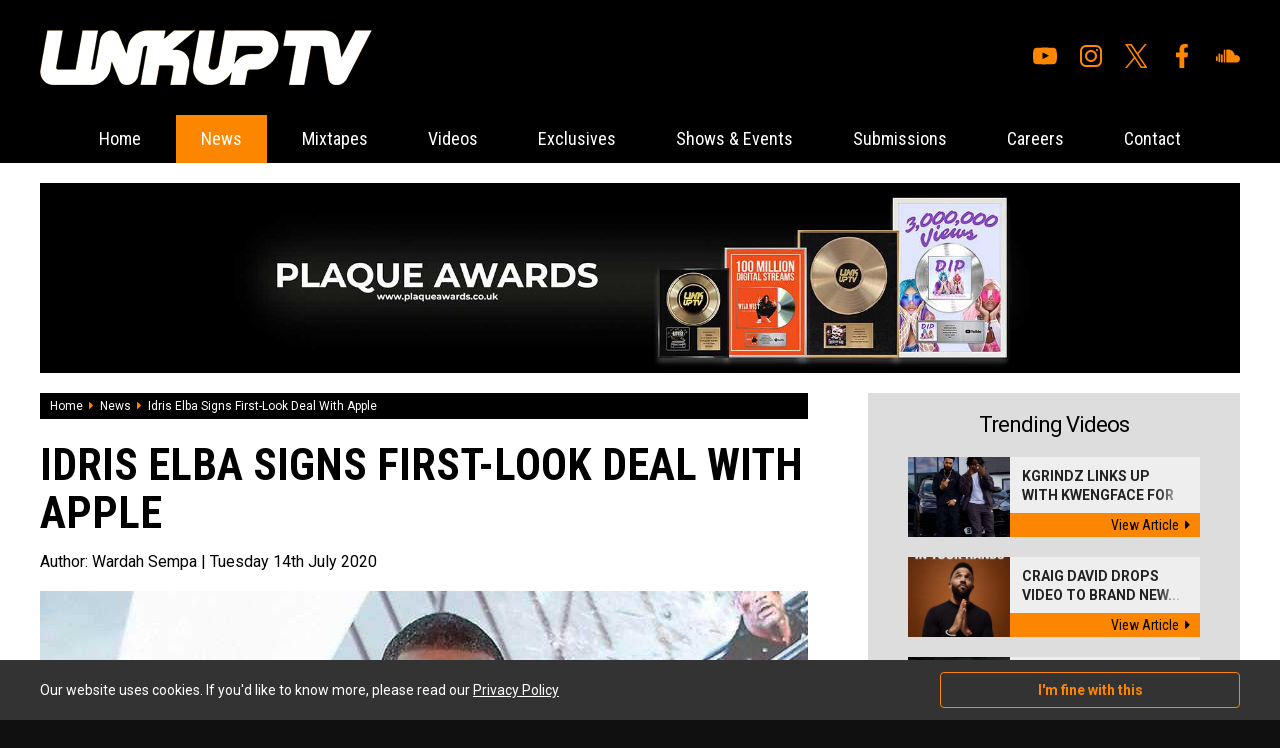

--- FILE ---
content_type: text/html; charset=UTF-8
request_url: https://www.thelinkup.com/content/1976/idris-elba-signs-first-look-deal-with-apple
body_size: 5494
content:
<!DOCTYPE html>
<html lang="en" xml:lang="en">
<head>

<meta charset="utf-8" />    
        
<title>Idris Elba Signs First-Look Deal With Apple - News - Link Up TV</title>
    
<base href="https://www.thelinkup.com/" />
    
<meta name="description" content="Idris Elba and his Green Door Pictures production company have reportedly signed a first-look deal at Apple. Under the deal, Elba and Green " />

<meta name="keywords" content="Link Up TV, LinkUpTV, LinkUp YouTube, Link Up TV YouTube, Grm Daily News, Fresh Freestyles, Urban Music, Wretch 32, Tinie Tempah, Chip, K Koke, Benny Banks, Stormzy, Lethal Bizzle" />

<link rel="apple-touch-icon" sizes="57x57" href="/favicon/apple-icon-57x57.png">
<link rel="apple-touch-icon" sizes="60x60" href="/favicon/apple-icon-60x60.png">
<link rel="apple-touch-icon" sizes="72x72" href="/favicon/apple-icon-72x72.png">
<link rel="apple-touch-icon" sizes="76x76" href="/favicon/apple-icon-76x76.png">
<link rel="apple-touch-icon" sizes="114x114" href="/favicon/apple-icon-114x114.png">
<link rel="apple-touch-icon" sizes="120x120" href="/favicon/apple-icon-120x120.png">
<link rel="apple-touch-icon" sizes="144x144" href="/favicon/apple-icon-144x144.png">
<link rel="apple-touch-icon" sizes="152x152" href="/favicon/apple-icon-152x152.png">
<link rel="apple-touch-icon" sizes="180x180" href="/favicon/apple-icon-180x180.png">
<link rel="icon" type="image/png" sizes="192x192"  href="/favicon/android-icon-192x192.png">
<link rel="icon" type="image/png" sizes="32x32" href="/favicon/favicon-32x32.png">
<link rel="icon" type="image/png" sizes="96x96" href="/favicon/favicon-96x96.png">
<link rel="icon" type="image/png" sizes="16x16" href="/favicon/favicon-16x16.png">
<link rel="manifest" href="/favicon/manifest.json">
<meta name="msapplication-TileColor" content="#ffffff">
<meta name="msapplication-TileImage" content="/favicon/ms-icon-144x144.png">
<meta name="theme-color" content="#ffffff">

<link rel="stylesheet" type="text/css" href="css/all.min.css" />

<link rel="stylesheet" type="text/css" href="css/reset.css" />
    
<link rel="stylesheet" type="text/css" href="css/generic.css?v=1.4.2" />

<link rel="stylesheet" type="text/css" href="css/jquery.fancybox.css" />

<meta name="viewport" content="width=device-width,user-scalable=yes,initial-scale=1.0" />

<link rel="stylesheet" type="text/css" href="css/animate.css" />

<link rel="stylesheet" type="text/css" href="css/owl.carousel.css" />
<link rel="stylesheet" type="text/css" href="css/owl.theme.default.css" />

<link rel="stylesheet" media="screen and (max-width: 1280px)" href="css/large.css" />

<link rel="stylesheet" media="screen and (max-width: 1024px)" href="css/laptop.css" />
  
<link rel="stylesheet" media="screen and (max-width: 900px)" href="css/tablet.css" />

<link rel="stylesheet" media="screen and (max-width: 700px)" href="css/mobile.css?v=1.3" />

<link href="https://fonts.googleapis.com/css?family=Open+Sans:400,700|Roboto+Condensed:400,700|Roboto:400,400i,700,700i&display=swap" rel="stylesheet" />

<script src="js/jquery.js"></script>

<script src="js/owl.carousel.min.js"></script>
<script src="js/jquery.fancybox.js"></script>

<script src="https://www.google.com/recaptcha/api.js"></script>

<script src="js/default.js?v=1.7"></script>


<!-- Global site tag (gtag.js) - Google Analytics -->
<script async src="https://www.googletagmanager.com/gtag/js?id=UA-8955302-58"></script>
<script>
  window.dataLayer = window.dataLayer || [];
  function gtag(){dataLayer.push(arguments);}
  gtag('js', new Date());

  gtag('config', 'UA-8955302-58');
</script><meta property="og:site_name" content="Link Up Tv" />
        <meta property="og:title" content="Idris Elba Signs First-Look Deal With Apple" />
        <meta property="og:type" content="website" />
        <meta property="og:url" content="https://www.thelinkup.com/content/1976/idris-elba-signs-first-look-deal-with-apple" />
        <meta property="og:description" content="Idris Elba and his Green Door Pictures production company have reportedly signed a first-look deal at Apple. Under the deal, Elba and Green " />
        <meta property="og:image" content="https://www.thelinkup.com/media/1593558000/1594681200/1594722799-509b25a06f402990240159509480e3f9.jpg" />
        <meta property="og:image:secure_url" content="https://www.thelinkup.com/media/1593558000/1594681200/1594722799-509b25a06f402990240159509480e3f9.jpg" />
        <meta property="og:image:type" content="image/jpeg" />
        <meta property="og:image:width" content="768" />
        <meta property="og:image:height" content="433" />
        <meta property="og:image:alt" content="Idris Elba Signs First-Look Deal With Apple Photograph" />
        
</head>

<body itemscope itemtype="http://schema.org/WebPage">



<div id="top_wrapper">
    
    <a href="javascript:;" id="mobile_menu"><i class="fal fa-bars"></i></a>
    
    <div class="page_width">
    
        <div id="top_inner">
        
            <div id="top_left"><a href="home"><img src="img/logos/top_logo.png" alt="Link Up TV" /></a></div>
            
            <div id="top_right">
            
                
                <ul id="social_navigation"><li><a href="https://www.youtube.com/linkuptv" target="_blank"><img src="img/icons/youtube.svg" alt="Youtube"/></a></li><li><a href="https://www.instagram.com/linkuptv/" target="_blank"><img src="img/icons/instagram.svg" alt="Instagram"/></a></li><li><a href="https://twitter.com/linkuptv" target="_blank"><img src="img/icons/x.svg" alt="X"/></a></li><li><a href="https://www.facebook.com/linkuptv" target="_blank"><img src="img/icons/facebook.svg" alt="Facebook"/></a></li><li><a href="https://soundcloud.com/mixtapezcentral" target="_blank"><img src="img/icons/soundcloud.svg" alt="Soundcloud"/></a></li></ul>                
            </div>        
        
        </div>    
    
    </div>

</div>

<div class="menu_sticky">

    <div id="nav_wrapper"><div id="menu_inner_wrapper"><a href="javascript:void(0);" class="close_mobile_menu"><i class="fal fa-times"></i></a><ul id="navigation"><li><a href="https://www.thelinkup.com/" class="">Home</a></li><li><a href="category/news/" class="on">News</a></li><li><a href="category/mixtapes/" class="">Mixtapes</a></li><li class="mobmenu"><a href="javascript:;" class="">Videos</a><ul><li><a href="category/videos/music-videos/"><i class="fas fa-caret-right"></i>Music Videos</a><li><a href="category/videos/listening-party/"><i class="fas fa-caret-right"></i>Listening Party </a><li><a href="category/videos/hb-freestyle/"><i class="fas fa-caret-right"></i>HB Freestyle </a><li><a href="category/videos/link-up-tv/"><i class="fas fa-caret-right"></i>Link Up TV</a><li><a href="category/videos/talent-hunt/"><i class="fas fa-caret-right"></i>Talent Hunt</a><li><a href="category/videos/behind-barz/"><i class="fas fa-caret-right"></i>Behind Barz</a><li><a href="category/videos/"><i class="fas fa-caret-right"></i>View All Videos</a></ul></li><li><a href="category/exclusives/" class="">Exclusives</a></li><li><a href="category/shows-events/" class="">Shows & Events</a></li><li><a href="submissions" class="">Submissions</a></li><li><a href="careers" class="">Careers</a></li><li><a href="contact" class="">Contact</a></li></ul></div></div>    
</div>


<div id="page_wrap"><!-- open page wrapper -->

<div class="page_width whitebg ptop pbot">

    <div id="banner_large"><a href="processlink/33" target="_blank"><img class="bi" src="media/1633042800/1634079600/1634125136-7d3e4cf01530ab9ff3556ebeef345a02.jpg" alt="" /></a></div>        
        <div class="clear mb_large">
        
            <div class="main_left">
            
                    
    <div id="crumb_wrapper">
    
        <a itemprop="url" href="home">Home</a><span><i class="fa fa-caret-right"></i></span><a itemprop="url" href="category/news/">News</a><span><i class="fa fa-caret-right"></i></span><span>Idris Elba Signs First-Look Deal With Apple</span>        
    </div>
    
                    
                <article class="content_post">
                    
                    <script type="application/ld+json">
                    {
                      "@context": "https://schema.org",
                      "@type": "Article",
                      "mainEntityOfPage": {
                        "@type": "WebPage",
                        "@id": "https://www.thelinkup.com/content/1976/idris-elba-signs-first-look-deal-with-apple"
                      },
                      "headline": "Idris Elba Signs First-Look Deal With Apple",
                      "image": [
                        "media/1593558000/1594681200/1594722799-509b25a06f402990240159509480e3f9.jpg"
                       ],
                      "datePublished": "2020-07-14",
                      "dateModified": "2020-07-14",
                      "author": {
                        "@type": "Person",
                        "name": ""
                      },
                       "publisher": {
                        "@type": "Organization",
                        "name": "Link Up TV",
                        "logo": {
                          "@type": "ImageObject",
                          "url": "https://www.thelinkup.com/img/logos/schemalogo.png"
                        }
                      },
                      "description": "Idris Elba and his Green Door Pictures production company have reportedly signed a first-look deal at Apple. Under the deal, Elba and Green "
                    }
                    </script>
    
                    
                    <h1>Idris Elba Signs First-Look Deal With Apple</h1>
                    
                    <h2>Author: <span>Wardah Sempa </span> | Tuesday 14th July 2020</h2>
                    
                    <div id="header_img"><img src="media/1593558000/1594681200/1594722799-509b25a06f402990240159509480e3f9.jpg" alt="Idris Elba Signs First-Look Deal With Apple Photograph" /></div>                    
                    <div class="cms">
                    
                        <p>Idris Elba and his Green Door Pictures production company have reportedly signed a first-look deal at Apple. Under the deal, Elba and Green Door will produce both series and features for Apple&rsquo;s streaming platform, Apple TV Plus.</p>
<p>The Actor has been ramping up his production activities in recent years behind closed doors and recently completed production on Ricky Staub&rsquo;s Concrete Cowboy, for which he and Green Door serve as executive producers, and produced comedy In The Long Run, which he created and stars in, for Sky as well as Elba vs Block for Quibi.</p>
<p>Green Door and Elba also produced, in association with Brown Eyed Boy, DJ comedy Turn Up Charlie, which was recently canceled at Netflix.</p>
<p> </p>                        
                    
                    </div>
                    
                    <div class="content_social_wrapper clear">
                    
                        <div class="content_social">
                        
                            <a href="javascript:;" class="share facebook" data-nw="facebook" data-id="1976"><i class="fab fa-facebook-f"></i>Share on facebook</a>
                            <a href="javascript:;" class="share twitter" data-nw="twitter" data-id="1976"><i class="fab fa-twitter"></i>Tweet</a>
                        
                        </div>
                        
                        <script>
                                
                        $(document).ready(function(){
                            
                            $('.share').on('click',function(){
                                
                                var nw=$(this).data('nw');
                                var id=$(this).data('id');
                                
                                window.open('share.php?network='+nw+'&id='+id,'sharewindow','width=600,height=300,scrollbars=yes,resizable=yes');
                                
                                return false;
                                
                                });
                            
                            });
                        
                        </script>
                                
                        <div class="content_author">
                        
                            <div class="name">Author: Wardah Sempa </div>
                            
                            <div class="content_author_social"><a href="https://twitter.com/wardahsempa" target="_blank"><i class="fab fa-twitter"></i>@wardahsempa</a><a href="https://instagram.com/wardahsempa" target="_blank"><i class="fab fa-instagram"></i>@wardahsempa</a></div>                        
                        </div>
                    
                    </div>
                        
                </article>
                    
                                
            
            
            </div>
            
            <div class="main_right">
            
                <div class="trending_wrapper mb_med">

    <h2 class="mb_med">Trending Videos</h2>
    
    <a class="hthumb clear" href="content/5577/kgrindz-links-up-with-kwengface-for-the-music-video-to-whats-goody" title="Kgrindz Links Up With Kwengface For The Music Video To 'Whats Goody'">    
    
        <div class="left" style="background-image: url('media/1764547200/1765152000/thumb_1765222688-d58f57de283efe7492c87809e816cd22.jpeg');">
        
                
        </div>
        
        <div class="right">
        
            <h4>Kgrindz Links Up With Kwengface For ...<img src="img/dither.png" alt="" /></h4>
        
            <span>View Article<i class="fas fa-caret-right"></i></span>
            
        </div>
        
        
    
    </a>
    
    <a class="hthumb clear" href="content/5441/craig-david-drops-video-to-brand-new-single-in-your-hands" title="Craig David Drops Video To Brand New Single 'In Your Hands'">    
    
        <div class="left" style="background-image: url('media/1725145200/1727391600/thumb_1727435109-675228298f339d6158955795a3e06e61.jpg');">
        
                
        </div>
        
        <div class="right">
        
            <h4>Craig David Drops Video To Brand New...<img src="img/dither.png" alt="" /></h4>
        
            <span>View Article<i class="fas fa-caret-right"></i></span>
            
        </div>
        
        
    
    </a>
    
    <a class="hthumb clear" href="content/5417/songer-and-d-double-e-go-down-under-on-tonkz-featuring-nerve" title="Songer and D Double E Go Down Under On 'TONKZ' Featuring Nerve">    
    
        <div class="left" style="background-image: url('media/1725145200/1725231600/thumb_1725268927-29fc7f2380ccec153ded0ab72f43c2e1.png');">
        
                
        </div>
        
        <div class="right">
        
            <h4>Songer and D Double E Go Down Under ...<img src="img/dither.png" alt="" /></h4>
        
            <span>View Article<i class="fas fa-caret-right"></i></span>
            
        </div>
        
        
    
    </a>
    
    <a class="hthumb clear" href="content/5404/m-huncho-releases-heavy-new-video-to-important" title="M Huncho Releases Heavy New Video To 'Important'">    
    
        <div class="left" style="background-image: url('media/1722466800/1723590000/thumb_1723654786-27d9849d45da06e4226fd2161cc83199.png');">
        
                
        </div>
        
        <div class="right">
        
            <h4>M Huncho Releases Heavy New Video To...<img src="img/dither.png" alt="" /></h4>
        
            <span>View Article<i class="fas fa-caret-right"></i></span>
            
        </div>
        
        
    
    </a>
    
    
    <a href="category/videos/" class="viewall">View all videos</a>
    
</div><div class="trending_wrapper mb_med">

    <h2 class="mb_med">Trending News</h2>
    
    <a class="hthumb clear" href="content/5578/kojo-funds-and-wstrn-shut-down-best-served-cold-live-at-boxpark-wemble" title="Kojo Funds And WSTRN Shut Down 'Best Served Cold' Live At BOXPARK Wembley">    
    
        <div class="left" style="background-image: url('media/1764547200/1765324800/thumb_1765353622-e862819b7858def99e0867382784c30d.jpg');">
        
                
        </div>
        
        <div class="right">
        
            <h4>Kojo Funds And WSTRN Shut Down 'Best...<img src="img/dither.png" alt="" /></h4>
        
            <span>View Article<i class="fas fa-caret-right"></i></span>
            
        </div>
        
        
    
    </a>
    
    <a class="hthumb clear" href="content/5576/best-served-cold-is-back-at-boxpark-wembley-this-winter" title="BEST SERVED COLD Is Back At BOXPARK Wembley This Winter!">    
    
        <div class="left" style="background-image: url('media/1764547200/1764720000/thumb_1764791045-48fbccfa72d306cc75ec8cd0a7b8fb60.png');">
        
                
        </div>
        
        <div class="right">
        
            <h4>BEST SERVED COLD Is Back At BOXPARK ...<img src="img/dither.png" alt="" /></h4>
        
            <span>View Article<i class="fas fa-caret-right"></i></span>
            
        </div>
        
        
    
    </a>
    
    <a class="hthumb clear" href="content/5575/lionsgate-release-new-trailer-for-upcoming-thriller-wasteman" title="Lionsgate Release New Trailer For Upcoming Thriller 'Wasteman'">    
    
        <div class="left" style="background-image: url('media/1759273200/1760569200/thumb_1760642370-b5d867a8fc9c3b5ef28bc9811367a919.jpg');">
        
                
        </div>
        
        <div class="right">
        
            <h4>Lionsgate Release New Trailer For Up...<img src="img/dither.png" alt="" /></h4>
        
            <span>View Article<i class="fas fa-caret-right"></i></span>
            
        </div>
        
        
    
    </a>
    
    <a class="hthumb clear" href="content/5571/gold-trader-sunny-on-15-years-of-market-mastery-influencer-outreach-an" title="Gold Trader Sunny On 15 Years Of Market Mastery, Influencer Outreach And Giving Back">    
    
        <div class="left" style="background-image: url('media/1748732400/1749078000/thumb_1749104324-8f61eab319ae39a7dbf284136e90c4f9.png');">
        
                
        </div>
        
        <div class="right">
        
            <h4>Gold Trader Sunny On 15 Years Of Mar...<img src="img/dither.png" alt="" /></h4>
        
            <span>View Article<i class="fas fa-caret-right"></i></span>
            
        </div>
        
        
    
    </a>
    
    
    <a href="category/news/" class="viewall">View all recent news</a>
    
</div><div class="trending_wrapper mb_med tac">

    <h2 class="mb_med">Write for us</h2><div class="cms"><p>Want the opportunity to write for The Link Up TV? We're looking for motivated individuals to join the team. The role would be to contribute to the site. You'll be posting the latest news, attending events, doing interviews and loads more! If interested, contact us now! </p>
<p> </p></div><a href="careers" class="orange_link">View current vacancies</a>    
</div>

            
            
            
            </div>    
        
        
        </div>
        
                    
            <div class="mb_med">
            
                <h4 class="header mb_large tac">What to read next</h4>
                
                <div class="med_thumbs">
            
                    <a class="med_thumb" href="content/5578/kojo-funds-and-wstrn-shut-down-best-served-cold-live-at-boxpark-wemble" title="Kojo Funds And WSTRN Shut Down 'Best Served Cold' Live At BOXPARK Wembley">    
    
        
        <div class="thumb" style="background-image: url('media/1764547200/1765324800/thumb_1765353622-e862819b7858def99e0867382784c30d.jpg');">
        
                
        </div>
        
        <h4>Kojo Funds And WSTRN Shut Down 'Best Served Cold' Live At BOXPARK Wembley</h4>
    
    </a>
    
    <a class="med_thumb" href="content/5576/best-served-cold-is-back-at-boxpark-wembley-this-winter" title="BEST SERVED COLD Is Back At BOXPARK Wembley This Winter!">    
    
        
        <div class="thumb" style="background-image: url('media/1764547200/1764720000/thumb_1764791045-48fbccfa72d306cc75ec8cd0a7b8fb60.png');">
        
                
        </div>
        
        <h4>BEST SERVED COLD Is Back At BOXPARK Wembley This Winter!</h4>
    
    </a>
    
    <a class="med_thumb" href="content/5575/lionsgate-release-new-trailer-for-upcoming-thriller-wasteman" title="Lionsgate Release New Trailer For Upcoming Thriller 'Wasteman'">    
    
        
        <div class="thumb" style="background-image: url('media/1759273200/1760569200/thumb_1760642370-b5d867a8fc9c3b5ef28bc9811367a919.jpg');">
        
                
        </div>
        
        <h4>Lionsgate Release New Trailer For Upcoming Thriller 'Wasteman'</h4>
    
    </a>
    
    <a class="med_thumb" href="content/5571/gold-trader-sunny-on-15-years-of-market-mastery-influencer-outreach-an" title="Gold Trader Sunny On 15 Years Of Market Mastery, Influencer Outreach And Giving Back">    
    
        
        <div class="thumb" style="background-image: url('media/1748732400/1749078000/thumb_1749104324-8f61eab319ae39a7dbf284136e90c4f9.png');">
        
                
        </div>
        
        <h4>Gold Trader Sunny On 15 Years Of Market Mastery, Influencer Outreach And Giving Back</h4>
    
    </a>
    
    <a class="med_thumb" href="content/5570/valiant-releases-new-ep-prove-them-wrong" title="Valiant Releases New EP 'Prove Them Wrong'">    
    
        
        <div class="thumb" style="background-image: url('media/1746054000/1748559600/thumb_1748567829-4f772c80d197f6b4ddc987ab7409ab11.jpg');">
        
                
        </div>
        
        <h4>Valiant Releases New EP 'Prove Them Wrong'</h4>
    
    </a>
    
    <a class="med_thumb" href="content/5569/champion-announce-tom-aspinall-partnership-with-new-heavyweight-collec" title="Champion Announce Tom Aspinall Partnership With New HEAVYWEIGHT Collection">    
    
        
        <div class="thumb" style="background-image: url('media/1746054000/1748386800/thumb_1748440762-81e0c8204d3b3ca5ffe04a21cedf728a.png');">
        
                
        </div>
        
        <h4>Champion Announce Tom Aspinall Partnership With New HEAVYWEIGHT Collection</h4>
    
    </a>
    
    <a class="med_thumb" href="content/5568/converse-and-tyler-the-creator-unite-for-1908-program" title="Converse And Tyler The Creator Unite For 1908 Program">    
    
        
        <div class="thumb" style="background-image: url('media/1746054000/1748300400/thumb_1748365942-f864cd626824b9c883d32cc5997944b7.png');">
        
                
        </div>
        
        <h4>Converse And Tyler The Creator Unite For 1908 Program</h4>
    
    </a>
    
    <a class="med_thumb" href="content/5567/jd-sports-drop-og-collectable-air-jordan-4" title="JD Sports Drop OG Collectable Air Jordan 4">    
    
        
        <div class="thumb" style="background-image: url('media/1746054000/1747954800/thumb_1748003156-bb85253654ad808b7b917b6d5b696a6b.png');">
        
                
        </div>
        
        <h4>JD Sports Drop OG Collectable Air Jordan 4</h4>
    
    </a>
    
                    
                </div>
            
            </div>
            
                
    
    
    

</div>    
    

<!-- close page wrapper --></div>

<div id="footer_wrapper">

    <div class="page_width">
    
        <div class="clear">
        
            <div id="footer_left">
            
                <div class="clear mb_med">
                
                    <ul>
                    <li><a href="home">Home</a></li>
                    
                    <li><a href="category/news/">News</a></li><li><a href="category/mixtapes/">Mixtapes</a></li><li><a href="category/videos/">Videos</a></li><li><a href="category/exclusives/">Exclusives</a></li><li><a href="category/shows-events/">Shows & Events</a></li>                    
                    </ul>
                
                    <ul>
                    <li><a href="submissions">Submissions</a></li>
                    <li><a href="careers">Careers</a></li>
                    <!--<li><a href="our-team">Our Team</a></li>-->
                    <li><a href="contact">Contact</a></li>
                    <li><a href="privacy">Privacy Policy</a></li>
                    </ul>
                    
                </div>
                
                <p>
                
              &copy; Copyright 2026 Link Up TV. Design by <a href="http://www.digitalflare.co.uk">DigitalFlare</a>.<br />
              <a href="https://www.digitalflare.co.uk/hosting.php">Hosted on DigitalFlare Servers</a>. All rights reserved.<br />
              Running on PHP v8.1
                </p>           
            
            </div>
            
            <div id="footer_right">
            
                <div id="inner">
                
                    <a href="/category/news/"><img src="img/logos/footer_logo.png" alt="Link Up TV Logo" /></a>
                    
                    <h6>Link Up TV</h6>
                    
                    <p>
                    
                    Link Up TV is a creative & youth inspired online talent and entertainment channel showcasing unsigned and emerging talent.                    
                    </p>
                
                </div>
            
            </div>        
        
        </div>    
    
    </div>

</div>

    
    <div id="cookie_wrapper">
    
        <div class="page_width cookie_inner">
        
            <div class="cookie_left">Our website uses cookies. If you'd like to know more, please read our <a href="privacy">Privacy Policy</a></div>
            
            <div class="cookie_right">
            
                <a href="javascript:;" class="accept_cookies">I'm fine with this</a>
            
            </div>
        
        
        </div>
    
    </div>
    
    
<script>

$(document).ready(function(){
    
    $('.search_form').on('submit',function(){
        
        var t=$(this).find('input').val();
        
        if(!$.trim(t)){ return false; }
        
        });
    
    });

</script>

<script id="dsq-count-scr" src="//link-up-tv.disqus.com/count.js" async></script>

</body>

</html>
